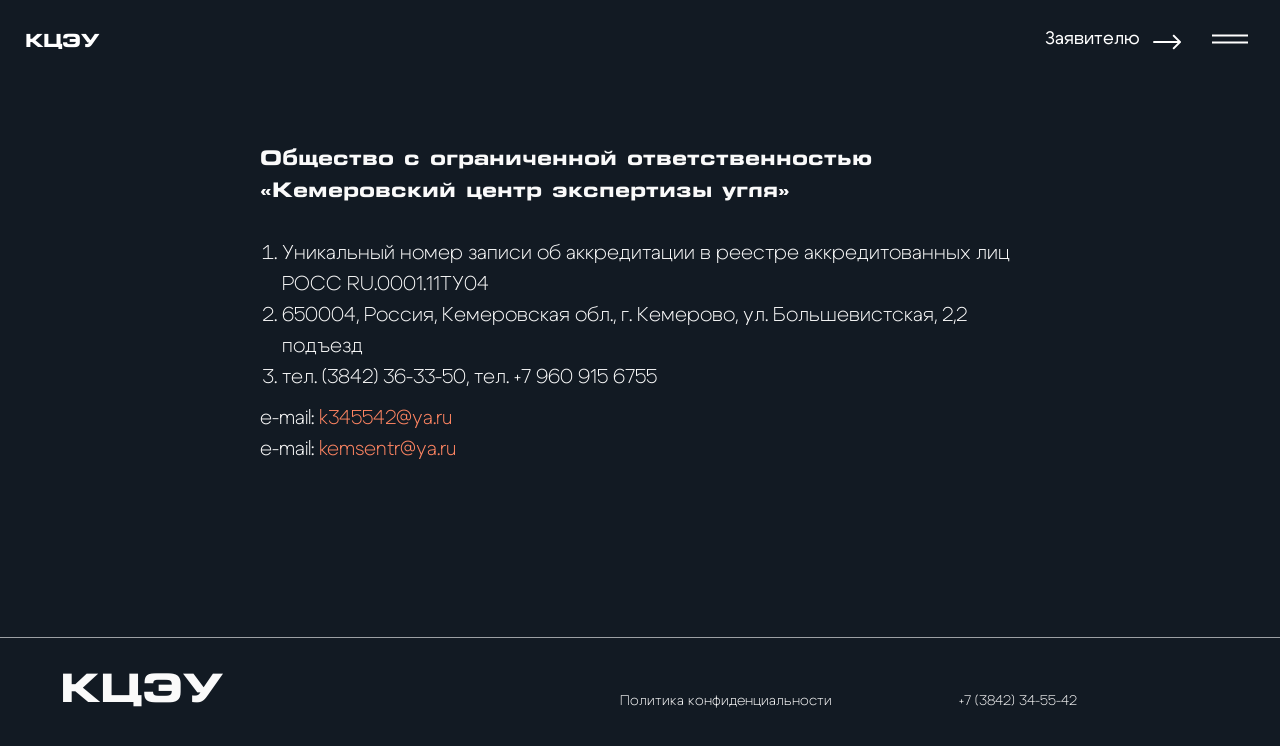

--- FILE ---
content_type: text/html; charset=UTF-8
request_url: https://kemtest.ru/o_companii
body_size: 10984
content:
<!DOCTYPE html> <html> <head> <meta charset="utf-8" /> <meta http-equiv="Content-Type" content="text/html; charset=utf-8" /> <meta name="viewport" content="width=device-width, initial-scale=1.0" /> <!--metatextblock--> <title>О компании</title> <meta name="description" content="Информация о предприятии" /> <meta property="og:url" content="https://kemtest.ru/o_companii" /> <meta property="og:title" content="О компании" /> <meta property="og:description" content="Информация о предприятии" /> <meta property="og:type" content="website" /> <link rel="canonical" href="https://kemtest.ru/o_companii"> <!--/metatextblock--> <meta name="format-detection" content="telephone=no" /> <meta http-equiv="x-dns-prefetch-control" content="on"> <link rel="dns-prefetch" href="https://ws.tildacdn.com"> <link rel="dns-prefetch" href="https://static.tildacdn.com"> <link rel="shortcut icon" href="https://static.tildacdn.com/img/tildafavicon.ico" type="image/x-icon" /> <!-- Assets --> <script src="https://neo.tildacdn.com/js/tilda-fallback-1.0.min.js" async charset="utf-8"></script> <link rel="stylesheet" href="https://static.tildacdn.com/css/tilda-grid-3.0.min.css" type="text/css" media="all" onerror="this.loaderr='y';"/> <link rel="stylesheet" href="https://static.tildacdn.com/ws/project8311974/tilda-blocks-page42240041.min.css?t=1744207387" type="text/css" media="all" onerror="this.loaderr='y';" /> <link rel="stylesheet" href="https://static.tildacdn.com/css/tilda-animation-2.0.min.css" type="text/css" media="all" onerror="this.loaderr='y';" /> <script nomodule src="https://static.tildacdn.com/js/tilda-polyfill-1.0.min.js" charset="utf-8"></script> <script type="text/javascript">function t_onReady(func) {if(document.readyState!='loading') {func();} else {document.addEventListener('DOMContentLoaded',func);}}
function t_onFuncLoad(funcName,okFunc,time) {if(typeof window[funcName]==='function') {okFunc();} else {setTimeout(function() {t_onFuncLoad(funcName,okFunc,time);},(time||100));}}function t_throttle(fn,threshhold,scope) {return function() {fn.apply(scope||this,arguments);};}function t396_initialScale(t){t=document.getElementById("rec"+t);if(t){t=t.querySelector(".t396__artboard");if(t){var e,r=document.documentElement.clientWidth,a=[];if(i=t.getAttribute("data-artboard-screens"))for(var i=i.split(","),l=0;l<i.length;l++)a[l]=parseInt(i[l],10);else a=[320,480,640,960,1200];for(l=0;l<a.length;l++){var n=a[l];n<=r&&(e=n)}var o="edit"===window.allrecords.getAttribute("data-tilda-mode"),d="center"===t396_getFieldValue(t,"valign",e,a),c="grid"===t396_getFieldValue(t,"upscale",e,a),s=t396_getFieldValue(t,"height_vh",e,a),u=t396_getFieldValue(t,"height",e,a),g=!!window.opr&&!!window.opr.addons||!!window.opera||-1!==navigator.userAgent.indexOf(" OPR/");if(!o&&d&&!c&&!s&&u&&!g){for(var _=parseFloat((r/e).toFixed(3)),f=[t,t.querySelector(".t396__carrier"),t.querySelector(".t396__filter")],l=0;l<f.length;l++)f[l].style.height=Math.floor(parseInt(u,10)*_)+"px";t396_scaleInitial__getElementsToScale(t).forEach(function(t){t.style.zoom=_})}}}}function t396_scaleInitial__getElementsToScale(t){return t?Array.prototype.slice.call(t.children).filter(function(t){return t&&(t.classList.contains("t396__elem")||t.classList.contains("t396__group"))}):[]}function t396_getFieldValue(t,e,r,a){var i=a[a.length-1],l=r===i?t.getAttribute("data-artboard-"+e):t.getAttribute("data-artboard-"+e+"-res-"+r);if(!l)for(var n=0;n<a.length;n++){var o=a[n];if(!(o<=r)&&(l=o===i?t.getAttribute("data-artboard-"+e):t.getAttribute("data-artboard-"+e+"-res-"+o)))break}return l}</script> <script src="https://static.tildacdn.com/js/jquery-1.10.2.min.js" charset="utf-8" onerror="this.loaderr='y';"></script> <script src="https://static.tildacdn.com/js/tilda-scripts-3.0.min.js" charset="utf-8" defer onerror="this.loaderr='y';"></script> <script src="https://static.tildacdn.com/ws/project8311974/tilda-blocks-page42240041.min.js?t=1744207387" charset="utf-8" async onerror="this.loaderr='y';"></script> <script src="https://static.tildacdn.com/js/tilda-lazyload-1.0.min.js" charset="utf-8" async onerror="this.loaderr='y';"></script> <script src="https://static.tildacdn.com/js/tilda-animation-2.0.min.js" charset="utf-8" async onerror="this.loaderr='y';"></script> <script src="https://static.tildacdn.com/js/tilda-zero-1.1.min.js" charset="utf-8" async onerror="this.loaderr='y';"></script> <script src="https://static.tildacdn.com/js/tilda-zero-scale-1.0.min.js" charset="utf-8" async onerror="this.loaderr='y';"></script> <script src="https://static.tildacdn.com/js/tilda-events-1.0.min.js" charset="utf-8" async onerror="this.loaderr='y';"></script> <script type="text/javascript">window.dataLayer=window.dataLayer||[];</script> <script type="text/javascript">(function() {if((/bot|google|yandex|baidu|bing|msn|duckduckbot|teoma|slurp|crawler|spider|robot|crawling|facebook/i.test(navigator.userAgent))===false&&typeof(sessionStorage)!='undefined'&&sessionStorage.getItem('visited')!=='y'&&document.visibilityState){var style=document.createElement('style');style.type='text/css';style.innerHTML='@media screen and (min-width: 980px) {.t-records {opacity: 0;}.t-records_animated {-webkit-transition: opacity ease-in-out .2s;-moz-transition: opacity ease-in-out .2s;-o-transition: opacity ease-in-out .2s;transition: opacity ease-in-out .2s;}.t-records.t-records_visible {opacity: 1;}}';document.getElementsByTagName('head')[0].appendChild(style);function t_setvisRecs(){var alr=document.querySelectorAll('.t-records');Array.prototype.forEach.call(alr,function(el) {el.classList.add("t-records_animated");});setTimeout(function() {Array.prototype.forEach.call(alr,function(el) {el.classList.add("t-records_visible");});sessionStorage.setItem("visited","y");},400);}
document.addEventListener('DOMContentLoaded',t_setvisRecs);}})();</script></head> <body class="t-body" style="margin:0;"> <!--allrecords--> <div id="allrecords" class="t-records" data-hook="blocks-collection-content-node" data-tilda-project-id="8311974" data-tilda-page-id="42240041" data-tilda-page-alias="o_companii" data-tilda-formskey="a6904ffd3182fd03b8dca78438311974" data-tilda-cookie="no" data-tilda-lazy="yes" data-tilda-root-zone="com"> <!--header--> <header id="t-header" class="t-records" data-hook="blocks-collection-content-node" data-tilda-project-id="8311974" data-tilda-page-id="42237742" data-tilda-formskey="a6904ffd3182fd03b8dca78438311974" data-tilda-cookie="no" data-tilda-lazy="yes" data-tilda-root-zone="com"> <div id="rec682763494" class="r t-rec" style=" " data-animationappear="off" data-record-type="131"> <!-- T123 --> <div class="t123"> <div class="t-container_100 "> <div class="t-width t-width_100 "> <!-- nominify begin --> <!-- https://romanyu.ru/bolshoy-beydzhik --> <meta name="twitter:card" content="summary_large_image"/> <!-- nominify end --> </div> </div> </div> </div> <div id="rec682790970" class="r t-rec t-screenmin-1200px uc-fix" style=" " data-animationappear="off" data-record-type="396" data-screen-min="1200px"> <!-- T396 --> <style>#rec682790970 .t396__artboard {height:80px;background-color:#121a23;}#rec682790970 .t396__filter {height:80px;}#rec682790970 .t396__carrier{height:80px;background-position:center center;background-attachment:scroll;background-size:cover;background-repeat:no-repeat;}@media screen and (max-width:1199px) {#rec682790970 .t396__artboard,#rec682790970 .t396__filter,#rec682790970 .t396__carrier {}#rec682790970 .t396__filter {}#rec682790970 .t396__carrier {background-attachment:scroll;}}@media screen and (max-width:959px) {#rec682790970 .t396__artboard,#rec682790970 .t396__filter,#rec682790970 .t396__carrier {}#rec682790970 .t396__filter {}#rec682790970 .t396__carrier {background-attachment:scroll;}}@media screen and (max-width:639px) {#rec682790970 .t396__artboard,#rec682790970 .t396__filter,#rec682790970 .t396__carrier {}#rec682790970 .t396__filter {}#rec682790970 .t396__carrier {background-attachment:scroll;}}@media screen and (max-width:479px) {#rec682790970 .t396__artboard,#rec682790970 .t396__filter,#rec682790970 .t396__carrier {}#rec682790970 .t396__filter {}#rec682790970 .t396__carrier {background-attachment:scroll;}}#rec682790970 .tn-elem[data-elem-id="1702899045956"]{z-index:2;top:calc(40px - 30px + 0px);left:calc(100% - 60px + -20px);width:60px;height:60px;}#rec682790970 .tn-elem[data-elem-id="1702899045956"] .tn-atom{background-position:center center;border-color:transparent ;border-style:solid;}@media screen and (max-width:1199px) {}@media screen and (max-width:959px) {}@media screen and (max-width:639px) {}@media screen and (max-width:479px) {}#rec682790970 .tn-elem[data-elem-id="1702970710467"]{color:#ffffff;text-align:center;z-index:3;top:13px;left:0px;width:124px;height:55px;}#rec682790970 .tn-elem[data-elem-id="1702970710467"] .tn-atom{color:#ffffff;font-size:18px;font-family:'square',Arial,sans-serif;line-height:1.55;font-weight:600;border-radius:30px;background-position:center center;border-color:transparent ;border-style:solid;transition:background-color 0.2s ease-in-out,color 0.2s ease-in-out,border-color 0.2s ease-in-out;}@media (hover),(min-width:0\0) {#rec682790970 .tn-elem[data-elem-id="1702970710467"] .tn-atom:hover {}#rec682790970 .tn-elem[data-elem-id="1702970710467"] .tn-atom:hover {color:#e97826;}}@media screen and (max-width:1199px) {}@media screen and (max-width:959px) {}@media screen and (max-width:639px) {}@media screen and (max-width:479px) {}#rec682790970 .tn-elem[data-elem-id="1706245018097"]{color:#ffffff;text-align:center;z-index:4;top:12px;left:calc(100% - 124px + -126px);width:124px;height:55px;}#rec682790970 .tn-elem[data-elem-id="1706245018097"] .tn-atom{color:#ffffff;font-size:18px;font-family:'square',Arial,sans-serif;line-height:1.55;font-weight:400;border-radius:30px;background-position:center center;border-color:transparent ;border-style:solid;transition:background-color 0.2s ease-in-out,color 0.2s ease-in-out,border-color 0.2s ease-in-out;}@media screen and (max-width:1199px) {}@media screen and (max-width:959px) {}@media screen and (max-width:639px) {}@media screen and (max-width:479px) {}#rec682790970 .tn-elem[data-elem-id="1706249275252"]{z-index:5;top:26px;left:calc(100% - 32px + -97px);width:32px;height:auto;}#rec682790970 .tn-elem[data-elem-id="1706249275252"] .tn-atom{background-position:center center;border-color:transparent ;border-style:solid;}#rec682790970 .tn-elem[data-elem-id="1706249275252"] .tn-atom__img {}@media screen and (max-width:1199px) {}@media screen and (max-width:959px) {}@media screen and (max-width:639px) {}@media screen and (max-width:479px) {}</style> <div class='t396'> <div class="t396__artboard" data-artboard-recid="682790970" data-artboard-screens="320,480,640,960,1200" data-artboard-height="80" data-artboard-valign="center" data-artboard-upscale="grid"> <div class="t396__carrier" data-artboard-recid="682790970"></div> <div class="t396__filter" data-artboard-recid="682790970"></div> <div class='t396__elem tn-elem icon tn-elem__6827909701702899045956' data-elem-id='1702899045956' data-elem-type='shape' data-field-top-value="0" data-field-left-value="-20" data-field-height-value="60" data-field-width-value="60" data-field-axisy-value="center" data-field-axisx-value="right" data-field-container-value="window" data-field-topunits-value="px" data-field-leftunits-value="px" data-field-heightunits-value="px" data-field-widthunits-value="px"> <div class='tn-atom'> </div> </div> <div class='t396__elem tn-elem tn-elem__6827909701702970710467' data-elem-id='1702970710467' data-elem-type='button' data-field-top-value="13" data-field-left-value="0" data-field-height-value="55" data-field-width-value="124" data-field-axisy-value="top" data-field-axisx-value="left" data-field-container-value="window" data-field-topunits-value="px" data-field-leftunits-value="px" data-field-heightunits-value="px" data-field-widthunits-value="px"> <a class='tn-atom' href="/">КЦЭУ</a> </div> <div class='t396__elem tn-elem tn-elem__6827909701706245018097' data-elem-id='1706245018097' data-elem-type='button' data-field-top-value="12" data-field-left-value="-126" data-field-height-value="55" data-field-width-value="124" data-field-axisy-value="top" data-field-axisx-value="right" data-field-container-value="window" data-field-topunits-value="px" data-field-leftunits-value="px" data-field-heightunits-value="px" data-field-widthunits-value="px"> <div class='tn-atom'>Заявителю</div> </div> <div class='t396__elem tn-elem tn-elem__6827909701706249275252' data-elem-id='1706249275252' data-elem-type='image' data-field-top-value="26" data-field-left-value="-97" data-field-width-value="32" data-field-axisy-value="top" data-field-axisx-value="right" data-field-container-value="window" data-field-topunits-value="px" data-field-leftunits-value="px" data-field-heightunits-value="" data-field-widthunits-value="px" data-field-filewidth-value="32" data-field-fileheight-value="32"> <div class='tn-atom'> <img class='tn-atom__img t-img' data-original='https://static.tildacdn.com/tild3465-3539-4435-a137-313964343031/4829869_arrow_next_r.svg' alt='' imgfield='tn_img_1706249275252' /> </div> </div> </div> </div> <script>t_onReady(function() {t_onFuncLoad('t396_init',function() {t396_init('682790970');});});</script> <!-- /T396 --> </div> <div id="rec682793242" class="r t-rec t-screenmin-1200px uc-menu-block" style=" " data-animationappear="off" data-record-type="396" data-screen-min="1200px"> <!-- T396 --> <style>#rec682793242 .t396__artboard {height:550px;background-color:#121a23;}#rec682793242 .t396__filter {height:550px;}#rec682793242 .t396__carrier{height:550px;background-position:center center;background-attachment:scroll;background-size:cover;background-repeat:no-repeat;}@media screen and (max-width:1199px) {#rec682793242 .t396__artboard,#rec682793242 .t396__filter,#rec682793242 .t396__carrier {}#rec682793242 .t396__filter {}#rec682793242 .t396__carrier {background-attachment:scroll;}}@media screen and (max-width:959px) {#rec682793242 .t396__artboard,#rec682793242 .t396__filter,#rec682793242 .t396__carrier {}#rec682793242 .t396__filter {}#rec682793242 .t396__carrier {background-attachment:scroll;}}@media screen and (max-width:639px) {#rec682793242 .t396__artboard,#rec682793242 .t396__filter,#rec682793242 .t396__carrier {}#rec682793242 .t396__filter {}#rec682793242 .t396__carrier {background-attachment:scroll;}}@media screen and (max-width:479px) {#rec682793242 .t396__artboard,#rec682793242 .t396__filter,#rec682793242 .t396__carrier {}#rec682793242 .t396__filter {}#rec682793242 .t396__carrier {background-attachment:scroll;}}#rec682793242 .tn-elem[data-elem-id="1702970809021"]{color:#ffffff;text-align:center;z-index:2;top:96px;left:calc(50% - 600px + -15px);width:200px;height:20px;}#rec682793242 .tn-elem[data-elem-id="1702970809021"] .tn-atom{color:#ffffff;font-size:24px;font-family:'square',Arial,sans-serif;line-height:1.55;font-weight:400;border-radius:30px;background-position:center center;border-color:transparent ;border-style:solid;transition:background-color 0.2s ease-in-out,color 0.2s ease-in-out,border-color 0.2s ease-in-out;}@media (hover),(min-width:0\0) {#rec682793242 .tn-elem[data-elem-id="1702970809021"] .tn-atom:hover {}#rec682793242 .tn-elem[data-elem-id="1702970809021"] .tn-atom:hover {color:#e97826;}}@media screen and (max-width:1199px) {}@media screen and (max-width:959px) {}@media screen and (max-width:639px) {}@media screen and (max-width:479px) {}#rec682793242 .tn-elem[data-elem-id="1702970860278"]{color:#ffffff;text-align:center;z-index:3;top:148px;left:calc(50% - 600px + -44px);width:459px;height:20px;}#rec682793242 .tn-elem[data-elem-id="1702970860278"] .tn-atom{color:#ffffff;font-size:24px;font-family:'square',Arial,sans-serif;line-height:1.55;font-weight:400;border-radius:30px;background-position:center center;border-color:transparent ;border-style:solid;transition:background-color 0.2s ease-in-out,color 0.2s ease-in-out,border-color 0.2s ease-in-out;}@media (hover),(min-width:0\0) {#rec682793242 .tn-elem[data-elem-id="1702970860278"] .tn-atom:hover {}#rec682793242 .tn-elem[data-elem-id="1702970860278"] .tn-atom:hover {color:#e97826;}}@media screen and (max-width:1199px) {}@media screen and (max-width:959px) {}@media screen and (max-width:639px) {}@media screen and (max-width:479px) {}#rec682793242 .tn-elem[data-elem-id="1702970887523"]{color:#ffffff;text-align:center;z-index:4;top:200px;left:calc(50% - 600px + -49px);width:459px;height:20px;}#rec682793242 .tn-elem[data-elem-id="1702970887523"] .tn-atom{color:#ffffff;font-size:24px;font-family:'square',Arial,sans-serif;line-height:1.55;font-weight:400;border-radius:30px;background-position:center center;border-color:transparent ;border-style:solid;transition:background-color 0.2s ease-in-out,color 0.2s ease-in-out,border-color 0.2s ease-in-out;}@media (hover),(min-width:0\0) {#rec682793242 .tn-elem[data-elem-id="1702970887523"] .tn-atom:hover {}#rec682793242 .tn-elem[data-elem-id="1702970887523"] .tn-atom:hover {color:#e97826;}}@media screen and (max-width:1199px) {}@media screen and (max-width:959px) {}@media screen and (max-width:639px) {}@media screen and (max-width:479px) {}#rec682793242 .tn-elem[data-elem-id="1702970917370"]{color:#ffffff;text-align:center;z-index:5;top:252px;left:calc(50% - 600px + -38px);width:460px;height:20px;}#rec682793242 .tn-elem[data-elem-id="1702970917370"] .tn-atom{color:#ffffff;font-size:24px;font-family:'square',Arial,sans-serif;line-height:1.55;font-weight:400;border-radius:30px;background-position:center center;border-color:transparent ;border-style:solid;transition:background-color 0.2s ease-in-out,color 0.2s ease-in-out,border-color 0.2s ease-in-out;}@media (hover),(min-width:0\0) {#rec682793242 .tn-elem[data-elem-id="1702970917370"] .tn-atom:hover {}#rec682793242 .tn-elem[data-elem-id="1702970917370"] .tn-atom:hover {color:#e97826;}}@media screen and (max-width:1199px) {}@media screen and (max-width:959px) {}@media screen and (max-width:639px) {}@media screen and (max-width:479px) {}#rec682793242 .tn-elem[data-elem-id="1702970938155"]{color:#ffffff;text-align:center;z-index:6;top:304px;left:calc(50% - 600px + -26px);width:584px;height:20px;}#rec682793242 .tn-elem[data-elem-id="1702970938155"] .tn-atom{color:#ffffff;font-size:24px;font-family:'square',Arial,sans-serif;line-height:1.55;font-weight:400;border-radius:30px;background-position:center center;border-color:transparent ;border-style:solid;transition:background-color 0.2s ease-in-out,color 0.2s ease-in-out,border-color 0.2s ease-in-out;}@media (hover),(min-width:0\0) {#rec682793242 .tn-elem[data-elem-id="1702970938155"] .tn-atom:hover {}#rec682793242 .tn-elem[data-elem-id="1702970938155"] .tn-atom:hover {color:#e97826;}}@media screen and (max-width:1199px) {}@media screen and (max-width:959px) {}@media screen and (max-width:639px) {}@media screen and (max-width:479px) {}#rec682793242 .tn-elem[data-elem-id="1702970981077"]{color:#ffffff;text-align:center;z-index:7;top:356px;left:calc(50% - 600px + -26px);width:584px;height:20px;}#rec682793242 .tn-elem[data-elem-id="1702970981077"] .tn-atom{color:#ffffff;font-size:24px;font-family:'square',Arial,sans-serif;line-height:1.55;font-weight:400;border-radius:30px;background-position:center center;border-color:transparent ;border-style:solid;transition:background-color 0.2s ease-in-out,color 0.2s ease-in-out,border-color 0.2s ease-in-out;}@media (hover),(min-width:0\0) {#rec682793242 .tn-elem[data-elem-id="1702970981077"] .tn-atom:hover {}#rec682793242 .tn-elem[data-elem-id="1702970981077"] .tn-atom:hover {color:#e97826;}}@media screen and (max-width:1199px) {}@media screen and (max-width:959px) {}@media screen and (max-width:639px) {}@media screen and (max-width:479px) {}#rec682793242 .tn-elem[data-elem-id="1702970999520"]{color:#ffffff;text-align:center;z-index:8;top:461px;left:calc(50% - 600px + -34px);width:211px;height:20px;}#rec682793242 .tn-elem[data-elem-id="1702970999520"] .tn-atom{color:#ffffff;font-size:24px;font-family:'square',Arial,sans-serif;line-height:1.55;font-weight:400;border-radius:30px;background-position:center center;border-color:transparent ;border-style:solid;transition:background-color 0.2s ease-in-out,color 0.2s ease-in-out,border-color 0.2s ease-in-out;}@media (hover),(min-width:0\0) {#rec682793242 .tn-elem[data-elem-id="1702970999520"] .tn-atom:hover {}#rec682793242 .tn-elem[data-elem-id="1702970999520"] .tn-atom:hover {color:#e97826;}}@media screen and (max-width:1199px) {}@media screen and (max-width:959px) {}@media screen and (max-width:639px) {}@media screen and (max-width:479px) {}#rec682793242 .tn-elem[data-elem-id="1706245074770"]{color:#ffffff;text-align:center;z-index:9;top:408px;left:calc(50% - 600px + -24px);width:734px;height:20px;}#rec682793242 .tn-elem[data-elem-id="1706245074770"] .tn-atom{color:#ffffff;font-size:24px;font-family:'square',Arial,sans-serif;line-height:1.55;font-weight:400;border-radius:30px;background-position:center center;border-color:transparent ;border-style:solid;transition:background-color 0.2s ease-in-out,color 0.2s ease-in-out,border-color 0.2s ease-in-out;}@media (hover),(min-width:0\0) {#rec682793242 .tn-elem[data-elem-id="1706245074770"] .tn-atom:hover {}#rec682793242 .tn-elem[data-elem-id="1706245074770"] .tn-atom:hover {color:#e97826;}}@media screen and (max-width:1199px) {}@media screen and (max-width:959px) {}@media screen and (max-width:639px) {}@media screen and (max-width:479px) {}</style> <div class='t396'> <div class="t396__artboard" data-artboard-recid="682793242" data-artboard-screens="320,480,640,960,1200" data-artboard-height="550" data-artboard-valign="center" data-artboard-upscale="grid"> <div class="t396__carrier" data-artboard-recid="682793242"></div> <div class="t396__filter" data-artboard-recid="682793242"></div> <div class='t396__elem tn-elem tn-elem__6827932421702970809021' data-elem-id='1702970809021' data-elem-type='button' data-field-top-value="96" data-field-left-value="-15" data-field-height-value="20" data-field-width-value="200" data-field-axisy-value="top" data-field-axisx-value="left" data-field-container-value="grid" data-field-topunits-value="px" data-field-leftunits-value="px" data-field-heightunits-value="px" data-field-widthunits-value="px"> <a class='tn-atom' href="https://kemtest.ru/o_companii">О компании</a> </div> <div class='t396__elem tn-elem tn-elem__6827932421702970860278' data-elem-id='1702970860278' data-elem-type='button' data-field-top-value="148" data-field-left-value="-44" data-field-height-value="20" data-field-width-value="459" data-field-axisy-value="top" data-field-axisx-value="left" data-field-container-value="grid" data-field-topunits-value="px" data-field-leftunits-value="px" data-field-heightunits-value="px" data-field-widthunits-value="px"> <a class='tn-atom' href="https://kemtest.ru/politika_v_oblasti_kachestva">Политика в области качества</a> </div> <div class='t396__elem tn-elem tn-elem__6827932421702970887523' data-elem-id='1702970887523' data-elem-type='button' data-field-top-value="200" data-field-left-value="-49" data-field-height-value="20" data-field-width-value="459" data-field-axisy-value="top" data-field-axisx-value="left" data-field-container-value="grid" data-field-topunits-value="px" data-field-leftunits-value="px" data-field-heightunits-value="px" data-field-widthunits-value="px"> <a class='tn-atom' href="https://kemtest.ru/sostav">Состав органов управления</a> </div> <div class='t396__elem tn-elem tn-elem__6827932421702970917370' data-elem-id='1702970917370' data-elem-type='button' data-field-top-value="252" data-field-left-value="-38" data-field-height-value="20" data-field-width-value="460" data-field-axisy-value="top" data-field-axisx-value="left" data-field-container-value="grid" data-field-topunits-value="px" data-field-leftunits-value="px" data-field-heightunits-value="px" data-field-widthunits-value="px"> <a class='tn-atom' href="https://kemtest.ru/opisanie_schem_sertifikatcii">Описание схем сертификации</a> </div> <div class='t396__elem tn-elem tn-elem__6827932421702970938155' data-elem-id='1702970938155' data-elem-type='button' data-field-top-value="304" data-field-left-value="-26" data-field-height-value="20" data-field-width-value="584" data-field-axisy-value="top" data-field-axisx-value="left" data-field-container-value="grid" data-field-topunits-value="px" data-field-leftunits-value="px" data-field-heightunits-value="px" data-field-widthunits-value="px"> <a class='tn-atom' href="https://kemtest.ru/pravila_rassmotreniya_zhalob">Правила рассмотрения жалоб и аппеляций</a> </div> <div class='t396__elem tn-elem tn-elem__6827932421702970981077' data-elem-id='1702970981077' data-elem-type='button' data-field-top-value="356" data-field-left-value="-26" data-field-height-value="20" data-field-width-value="584" data-field-axisy-value="top" data-field-axisx-value="left" data-field-container-value="grid" data-field-topunits-value="px" data-field-leftunits-value="px" data-field-heightunits-value="px" data-field-widthunits-value="px"> <a class='tn-atom' href="https://kemtest.ru/prava_i_obyazannosti">Описание прав и обязанностей заявителей</a> </div> <div class='t396__elem tn-elem tn-elem__6827932421702970999520' data-elem-id='1702970999520' data-elem-type='button' data-field-top-value="461" data-field-left-value="-34" data-field-height-value="20" data-field-width-value="211" data-field-axisy-value="top" data-field-axisx-value="left" data-field-container-value="grid" data-field-topunits-value="px" data-field-leftunits-value="px" data-field-heightunits-value="px" data-field-widthunits-value="px"> <a class='tn-atom' href="https://kemtest.ru/kontakty">Контакты</a> </div> <div class='t396__elem tn-elem tn-elem__6827932421706245074770' data-elem-id='1706245074770' data-elem-type='button' data-field-top-value="408" data-field-left-value="-24" data-field-height-value="20" data-field-width-value="734" data-field-axisy-value="top" data-field-axisx-value="left" data-field-container-value="grid" data-field-topunits-value="px" data-field-leftunits-value="px" data-field-heightunits-value="px" data-field-widthunits-value="px"> <a class='tn-atom' href="https://kemtest.ru/laboratotii">Список рекомендуемых аккредитованных лабораторий</a> </div> </div> </div> <script>t_onReady(function() {t_onFuncLoad('t396_init',function() {t396_init('682793242');});});</script> <!-- /T396 --> </div> <div id="rec683184673" class="r t-rec t-screenmax-1200px" style=" " data-animationappear="off" data-record-type="327" data-screen-max="1200px"> <!-- T282 --> <div id="nav683184673marker"></div> <div id="nav683184673" class="t282 " data-menu="yes" data-appearoffset=""> <div class="t282__container t282__closed t282__positionfixed" style=""> <div class="t282__container__bg" style="background-color: rgba(18,26,35,1);" data-bgcolor-hex="#121a23" data-bgcolor-rgba="rgba(18,26,35,1)" data-navmarker="nav683184673marker" data-appearoffset="" data-bgopacity="1" data-menushadow="" data-menushadow-css=""></div> <div class="t282__container__bg_opened" style="background-color:#121a23;"></div> <div class="t282__menu__content "> <div class="t282__logo__container" style="min-height:80px;"> <div class="t282__logo__content"> <a class="t282__logo" href="/"> <div field="title" class="t-title t-title_xs"">КЦЭУ</div> </a> </div> </div> <button type="button"
class="t-menuburger t-menuburger_fourth "
aria-label="Навигационное меню"
aria-expanded="false"> <span style="background-color:#fafafa;"></span> <span style="background-color:#fafafa;"></span> <span style="background-color:#fafafa;"></span> <span style="background-color:#fafafa;"></span> </button> <script>function t_menuburger_init(recid) {var rec=document.querySelector('#rec' + recid);if(!rec) return;var burger=rec.querySelector('.t-menuburger');if(!burger) return;var isSecondStyle=burger.classList.contains('t-menuburger_second');if(isSecondStyle&&!window.isMobile&&!('ontouchend' in document)) {burger.addEventListener('mouseenter',function() {if(burger.classList.contains('t-menuburger-opened')) return;burger.classList.remove('t-menuburger-unhovered');burger.classList.add('t-menuburger-hovered');});burger.addEventListener('mouseleave',function() {if(burger.classList.contains('t-menuburger-opened')) return;burger.classList.remove('t-menuburger-hovered');burger.classList.add('t-menuburger-unhovered');setTimeout(function() {burger.classList.remove('t-menuburger-unhovered');},300);});}
burger.addEventListener('click',function() {if(!burger.closest('.tmenu-mobile')&&!burger.closest('.t450__burger_container')&&!burger.closest('.t466__container')&&!burger.closest('.t204__burger')&&!burger.closest('.t199__js__menu-toggler')) {burger.classList.toggle('t-menuburger-opened');burger.classList.remove('t-menuburger-unhovered');}});var menu=rec.querySelector('[data-menu="yes"]');if(!menu) return;var menuLinks=menu.querySelectorAll('.t-menu__link-item');var submenuClassList=['t978__menu-link_hook','t978__tm-link','t966__tm-link','t794__tm-link','t-menusub__target-link'];Array.prototype.forEach.call(menuLinks,function(link) {link.addEventListener('click',function() {var isSubmenuHook=submenuClassList.some(function(submenuClass) {return link.classList.contains(submenuClass);});if(isSubmenuHook) return;burger.classList.remove('t-menuburger-opened');});});menu.addEventListener('clickedAnchorInTooltipMenu',function() {burger.classList.remove('t-menuburger-opened');});}
t_onReady(function() {t_onFuncLoad('t_menuburger_init',function(){t_menuburger_init('683184673');});});</script> <style>.t-menuburger{position:relative;flex-shrink:0;width:28px;height:20px;padding:0;border:none;background-color:transparent;outline:none;-webkit-transform:rotate(0deg);transform:rotate(0deg);transition:transform .5s ease-in-out;cursor:pointer;z-index:999;}.t-menuburger span{display:block;position:absolute;width:100%;opacity:1;left:0;-webkit-transform:rotate(0deg);transform:rotate(0deg);transition:.25s ease-in-out;height:3px;background-color:#000;}.t-menuburger span:nth-child(1){top:0px;}.t-menuburger span:nth-child(2),.t-menuburger span:nth-child(3){top:8px;}.t-menuburger span:nth-child(4){top:16px;}.t-menuburger__big{width:42px;height:32px;}.t-menuburger__big span{height:5px;}.t-menuburger__big span:nth-child(2),.t-menuburger__big span:nth-child(3){top:13px;}.t-menuburger__big span:nth-child(4){top:26px;}.t-menuburger__small{width:22px;height:14px;}.t-menuburger__small span{height:2px;}.t-menuburger__small span:nth-child(2),.t-menuburger__small span:nth-child(3){top:6px;}.t-menuburger__small span:nth-child(4){top:12px;}.t-menuburger-opened span:nth-child(1){top:8px;width:0%;left:50%;}.t-menuburger-opened span:nth-child(2){-webkit-transform:rotate(45deg);transform:rotate(45deg);}.t-menuburger-opened span:nth-child(3){-webkit-transform:rotate(-45deg);transform:rotate(-45deg);}.t-menuburger-opened span:nth-child(4){top:8px;width:0%;left:50%;}.t-menuburger-opened.t-menuburger__big span:nth-child(1){top:6px;}.t-menuburger-opened.t-menuburger__big span:nth-child(4){top:18px;}.t-menuburger-opened.t-menuburger__small span:nth-child(1),.t-menuburger-opened.t-menuburger__small span:nth-child(4){top:6px;}@media (hover),(min-width:0\0){.t-menuburger_first:hover span:nth-child(1){transform:translateY(1px);}.t-menuburger_first:hover span:nth-child(4){transform:translateY(-1px);}.t-menuburger_first.t-menuburger__big:hover span:nth-child(1){transform:translateY(3px);}.t-menuburger_first.t-menuburger__big:hover span:nth-child(4){transform:translateY(-3px);}}.t-menuburger_second span:nth-child(2),.t-menuburger_second span:nth-child(3){width:80%;left:20%;right:0;}@media (hover),(min-width:0\0){.t-menuburger_second.t-menuburger-hovered span:nth-child(2),.t-menuburger_second.t-menuburger-hovered span:nth-child(3){animation:t-menuburger-anim 0.3s ease-out normal forwards;}.t-menuburger_second.t-menuburger-unhovered span:nth-child(2),.t-menuburger_second.t-menuburger-unhovered span:nth-child(3){animation:t-menuburger-anim2 0.3s ease-out normal forwards;}}.t-menuburger_second.t-menuburger-opened span:nth-child(2),.t-menuburger_second.t-menuburger-opened span:nth-child(3){left:0;right:0;width:100%!important;}.t-menuburger_third span:nth-child(4){width:70%;left:unset;right:0;}@media (hover),(min-width:0\0){.t-menuburger_third:not(.t-menuburger-opened):hover span:nth-child(4){width:100%;}}.t-menuburger_third.t-menuburger-opened span:nth-child(4){width:0!important;right:50%;}.t-menuburger_fourth{height:12px;}.t-menuburger_fourth.t-menuburger__small{height:8px;}.t-menuburger_fourth.t-menuburger__big{height:18px;}.t-menuburger_fourth span:nth-child(2),.t-menuburger_fourth span:nth-child(3){top:4px;opacity:0;}.t-menuburger_fourth span:nth-child(4){top:8px;}.t-menuburger_fourth.t-menuburger__small span:nth-child(2),.t-menuburger_fourth.t-menuburger__small span:nth-child(3){top:3px;}.t-menuburger_fourth.t-menuburger__small span:nth-child(4){top:6px;}.t-menuburger_fourth.t-menuburger__small span:nth-child(2),.t-menuburger_fourth.t-menuburger__small span:nth-child(3){top:3px;}.t-menuburger_fourth.t-menuburger__small span:nth-child(4){top:6px;}.t-menuburger_fourth.t-menuburger__big span:nth-child(2),.t-menuburger_fourth.t-menuburger__big span:nth-child(3){top:6px;}.t-menuburger_fourth.t-menuburger__big span:nth-child(4){top:12px;}@media (hover),(min-width:0\0){.t-menuburger_fourth:not(.t-menuburger-opened):hover span:nth-child(1){transform:translateY(1px);}.t-menuburger_fourth:not(.t-menuburger-opened):hover span:nth-child(4){transform:translateY(-1px);}.t-menuburger_fourth.t-menuburger__big:not(.t-menuburger-opened):hover span:nth-child(1){transform:translateY(3px);}.t-menuburger_fourth.t-menuburger__big:not(.t-menuburger-opened):hover span:nth-child(4){transform:translateY(-3px);}}.t-menuburger_fourth.t-menuburger-opened span:nth-child(1),.t-menuburger_fourth.t-menuburger-opened span:nth-child(4){top:4px;}.t-menuburger_fourth.t-menuburger-opened span:nth-child(2),.t-menuburger_fourth.t-menuburger-opened span:nth-child(3){opacity:1;}@keyframes t-menuburger-anim{0%{width:80%;left:20%;right:0;}50%{width:100%;left:0;right:0;}100%{width:80%;left:0;right:20%;}}@keyframes t-menuburger-anim2{0%{width:80%;left:0;}50%{width:100%;right:0;left:0;}100%{width:80%;left:20%;right:0;}}</style> </div> </div> <div class="t282__menu__container t282__closed"> <div class="t282__menu__wrapper" style="background-color:#121a23;"> <div class="t282__menu"> <nav> <ul role="list" class="t282__menu__items t-menu__list"> <li class="t282__menu__item"> <a class="t282__menu__link t-heading t-heading_md t-menu__link-item"
href="/o_companii" data-menu-submenu-hook="">
О компании
</a> </li> <li class="t282__menu__item"> <a class="t282__menu__link t-heading t-heading_md t-menu__link-item"
href="/politika_v_oblasti_kachestva" data-menu-submenu-hook="">
Политика в области качества
</a> </li> <li class="t282__menu__item"> <a class="t282__menu__link t-heading t-heading_md t-menu__link-item"
href="/sostav" data-menu-submenu-hook="">
Состав органов управления
</a> </li> <li class="t282__menu__item"> <a class="t282__menu__link t-heading t-heading_md t-menu__link-item"
href="/opisanie_schem_sertifikatcii" data-menu-submenu-hook="">
Описание схем сертификации
</a> </li> <li class="t282__menu__item"> <a class="t282__menu__link t-heading t-heading_md t-menu__link-item"
href="/pravila_rassmotreniya_zhalob" data-menu-submenu-hook="">
Правила рассмотрения жалоб и аппеляций
</a> </li> <li class="t282__menu__item"> <a class="t282__menu__link t-heading t-heading_md t-menu__link-item"
href="/prava_i_obyazannosti" data-menu-submenu-hook="">
Описание прав и обязанностей заявителей
</a> </li> <li class="t282__menu__item"> <a class="t282__menu__link t-heading t-heading_md t-menu__link-item"
href="/laboratotii" data-menu-submenu-hook="">
Список рекомендуемых аккредитованных лабораторий
</a> </li> <li class="t282__menu__item"> <a class="t282__menu__link t-heading t-heading_md t-menu__link-item"
href="/kontakty" data-menu-submenu-hook="">
Контакты
</a> </li> </ul> </nav> </div> </div> </div> <div class="t282__overlay t282__closed"></div> </div> <script>t_onReady(function() {var wrapperBlock=document.querySelector('#rec683184673 .t282');if(!wrapperBlock) return;t_onFuncLoad('t282_showMenu',function() {t282_showMenu('683184673');});t_onFuncLoad('t282_changeSize',function() {t282_changeSize('683184673');});t_onFuncLoad('t282_highlight',function() {t282_highlight();});});t_onFuncLoad('t282_changeSize',function() {window.addEventListener('resize',t_throttle(function() {t282_changeSize('683184673');}));});</script> <style>#rec683184673 .t-menu__link-item{-webkit-transition:color 0.3s ease-in-out,opacity 0.3s ease-in-out;transition:color 0.3s ease-in-out,opacity 0.3s ease-in-out;}#rec683184673 .t-menu__link-item.t-active:not(.t978__menu-link){color:#e97826 !important;}@supports (overflow:-webkit-marquee) and (justify-content:inherit){#rec683184673 .t-menu__link-item,#rec683184673 .t-menu__link-item.t-active{opacity:1 !important;}}</style> <style> #rec683184673 .t282__logo{font-size:24px;color:#fafafa;font-weight:700;text-transform:uppercase;letter-spacing:1px;}</style> <style> #rec683184673 .t282__logo__content .t-title{font-size:24px;color:#fafafa;font-weight:700;text-transform:uppercase;letter-spacing:1px;}#rec683184673 a.t282__menu__link{font-size:18px;color:#fafafa;font-weight:400;}#rec683184673 .t282__descr{font-size:20px;color:#000000;}#rec683184673 .t282__lang a{font-size:20px;color:#000000;}</style> <!--[if IE 8]> <style>#rec683184673 .t282__container__bg{filter:progid:DXImageTransform.Microsoft.gradient(startColorStr='#D9121a23',endColorstr='#D9121a23');}</style> <![endif]--> </div> <div id="rec683189649" class="r t-rec" style=" " data-animationappear="off" data-record-type="131"> <!-- T123 --> <div class="t123"> <div class="t-container_100 "> <div class="t-width t-width_100 "> <!-- nominify begin --> <!--!ANNEXX!--><!--!ANX814-1!--!><!--![{"id":"","data":""},{"id":"anxcommentblock","data":""},{"id":"color","data":"rgba(18, 26, 35, 1)"},{"id":"color2","data":"rgba(18, 26, 35, 1)"}]!--> <script> (function() { $('head').append('<meta name="theme-color" media="(prefers-color-scheme: light)" content="/*!color!*/rgba(18, 26, 35, 1)/*!/color!*/"><meta name="theme-color" media="(prefers-color-scheme: dark)" content="/*!color2!*/rgba(18, 26, 35, 1)/*!/color2!*/">'); }()) </script> <!-- nominify end --> </div> </div> </div> </div> <div id="rec682799613" class="r t-rec" style=" " data-animationappear="off" data-record-type="131"> <!-- T123 --> <div class="t123"> <div class="t-container_100 "> <div class="t-width t-width_100 "> <!-- nominify begin --> <style>
:root {
--BurgerColor: #fff; /*цвет полосок на иконке меню*/
--BurgerColorActive: #fff; /*цвет полосок на иконке меню при клике*/
--MenuSizeTransform: 350px; /* выезд меню, ставим положительное значение */
--MenuSize: -550px; /* выезд меню, ставим отрицательное значение */
--OverlayBackground: #121212; /* цвет фона */
--MenuPosition: fixed; /* позиционирование меню: absolute - без фиксации, при скролле. fixed - с фиксацией */
/*выезд на телефоне*/
--MenuSizeTransform480: 350px; /* выезд меню, ставим положительное значение */
--MenuSize480: -550px; /* выезд меню, ставим отрицательное значение */ 
}
</style> <!-- nominify end --> </div> </div> </div> </div> <div id="rec682799878" class="r t-rec" style=" " data-animationappear="off" data-record-type="131"> <!-- T123 --> <div class="t123"> <div class="t-container_100 "> <div class="t-width t-width_100 "> <!-- nominify begin --> <div class="NavWrap"> <div class="NavIcon"> <span></span> <span></span> </div></div> <div class="Overlay"></div> <style>
.NavWrap {
width: 100%;
height: 100%;
}
.Overlay {
width: 100%;
height: 100vh;
background: transparent;
cursor: pointer;
opacity: 0;
transition-duration: 500ms;
/*backdrop-filter: blur(10px);*/
}
.overlay-open {
background: black;
/*backdrop-filter: blur(5px);*/
opacity: 0;
transition-duration: 500ms;
}
.NavIcon {
display: flex;
justify-content: center;
overflow: hidden;
width: 60px;
height: 27px;
transform: translate(0px, -50%);
top: 50%;
position: absolute;
cursor: pointer;
}
.NavIcon span {
display: block;
position: absolute;
height: 2px;
width: 60%;
background: var(--BurgerColor);
opacity: 1;
-webkit-transform: rotate(0deg);
-moz-transform: rotate(0deg);
-o-transform: rotate(0deg);
transform: rotate(0deg);
-webkit-transition: .25s ease-in-out;
-moz-transition: .25s ease-in-out;
-o-transition: .25s ease-in-out;
transition: .25s ease-in-out;
overflow:hidden;
/*mix-blend-mode: difference;*/
}
.NavIcon.open span {
background: var(--BurgerColorActive);
}
.NavIcon span:nth-child(1) {
top: 15px;
}
.NavIcon span:nth-child(2) {
top: 8px;
}
.NavIcon.open span:nth-child(1) {
-webkit-transform: rotate(45deg);
-moz-transform: rotate(45deg);
-o-transform: rotate(45deg);
transform: rotate(45deg);
top: 13px;
}
.NavIcon.open span:nth-child(2) {
-webkit-transform: rotate(-45deg);
-moz-transform: rotate(-45deg);
-o-transform: rotate(-45deg);
transform: rotate(-45deg);
top: 13px;
}
.NavIcon.open {
left: 0px;
}
.uc-menu-block {
position: var(--MenuPosition); 
top: 0px;
z-index: -1;
width: 100%;
transition-delay: 0.5s;
transition-duration: 0.8s;
transition-timing-function: cubic-bezier(.69,.15,.12,.99);
transform:translate(0%, var(--MenuSize));
}
.menu-open {
transition-delay: 0s;
z-index: 99;
transition-duration: 0.8s;
transition-timing-function: cubic-bezier(.69,.15,.12,.99);
transform:translate(0%, 0px);
}
.wrapper-menu {
position: relative;
top: 0;
transition-delay: 0.5s;
transition-duration: 0.8s;
transition-timing-function: cubic-bezier(.69,.15,.12,.99);
}
.body-open {
transition-delay: 0s;
width: 100%;
transition-duration: 0.8s;
transition-timing-function: cubic-bezier(.69,.15,.12,.99);
top: var(--MenuSizeTransform);
transform: scale(0.95) !important;
overflow: hidden;
}
.t-body {
background: var(--OverlayBackground);
}
.overflow {
background: var(--OverlayBackground);
overflow: hidden !important;
}
.inside {
transition-timing-function: cubic-bezier(.69,.15,.12,.99);
opacity:0;
transition-duration: 0.3s;
transition-delay: 0.3s;
}
.inside-show {
transition-duration: 0.5s;
transition-timing-function: cubic-bezier(.69,.15,.12,.99);
opacity:1;
transition-delay: 0.6s;
}
@media screen and (max-width: 480px) {
.uc-menu-block {
position: var(--MenuPosition); 
top: 0px;
z-index: -1;
width: 100%;
transition-delay: 0.5s;
transition-duration: 0.8s;
transition-timing-function: cubic-bezier(.69,.15,.12,.99);
transform:translate(0%, var(--MenuSize480));
}
.menu-open {
transition-delay: 0s;
z-index: 99;
transition-duration: 0.8s;
transition-timing-function: cubic-bezier(.69,.15,.12,.99);
transform:translate(0%, 0px);
} 
.wrapper-menu {
position: relative;
top: 0;
transition-delay: 0.5s;
transition-duration: 0.8s;
transition-timing-function: cubic-bezier(.69,.15,.12,.99);
}
.body-open {
transition-delay: 0s;
width: 100%;
transition-duration: 0.8s;
transition-timing-function: cubic-bezier(.69,.15,.12,.99);
overflow: hidden;
transform: scale(0.95) !important;
}
}
</style> <script>
$(".rolling-text").addClass('inside');
$(".uc-menu-block").appendTo('.t-body');
$(".NavWrap").appendTo('.icon .tn-atom');
$(".Overlay").appendTo('.uc-menu-block');
$(".uc-fix").appendTo('.t-body');
$('.NavWrap').click(function(){
$('.uc-menu-block').toggleClass('menu-open');
$('.uc-fix').toggleClass('fix-menu-open');
$('.NavIcon').toggleClass('open');
$('.wrapper-menu').toggleClass('body-open');
$('.t-body').toggleClass('overflow');
$('.Overlay').toggleClass('overlay-open');
});
$('a').click(function(){
$('.uc-menu-block').removeClass('menu-open');
$('.uc-fix').removeClass('fix-menu-open');
$('.NavIcon').removeClass('open');
$('.wrapper-menu').removeClass('body-open');
$('.t-body').removeClass('overflow');
$('.inside').removeClass('inside-show');
$('.Overlay').removeClass('overlay-open');
}); 
$('.Overlay').click(function(){
$('.uc-menu-block').removeClass('menu-open');
$('.uc-fix').removeClass('fix-menu-open');
$('.NavIcon').removeClass('open');
$('.wrapper-menu').removeClass('body-open');
$('.t-body').removeClass('overflow');
$('.inside').removeClass('inside-show');
$('.Overlay').removeClass('overlay-open');
}); 
</script> <script>
$(".NavWrap").click(
function() {$('.inside').toggleClass('inside-show'), 5000;
});
</script> <script>
$('.t-records').wrapAll('<div class="wrapper-menu">');
</script> <!-- nominify end --> </div> </div> </div> </div> <div id="rec682800162" class="r t-rec" style=" " data-animationappear="off" data-record-type="131"> <!-- T123 --> <div class="t123"> <div class="t-container_100 "> <div class="t-width t-width_100 "> <!-- nominify begin --> <style>
.uc-fix {
top: 0;
position: fixed;
z-index: 999;
}
.uc-fix .t396__artboard {
position: fixed;
z-index: 999;
}
</style> <!-- nominify end --> </div> </div> </div> </div> </header> <!--/header--> <div id="rec682800769" class="r t-rec t-rec_pt_135 t-rec_pb_135" style="padding-top:135px;padding-bottom:135px;background-color:#121a23; " data-record-type="106" data-bg-color="#121a23"> <!-- T004 --> <div class="t004"> <div class="t-container "> <div class="t-col t-col_8 t-prefix_2"> <div field="text" class="t-text t-text_md t-animate" data-animate-style="fadeinup"><p style="text-align: left;"><strong>Общество с ограниченной ответственностью «Кемеровский центр экспертизы угля»</strong></p><br /><ol><li>Уникальный номер записи об аккредитации в реестре аккредитованных лиц РОСС RU.0001.11ТУ04</li><li>650004, Россия, Кемеровская обл., г. Кемерово, ул. Большевистская, 2,2 подъезд</li><li>тел. (3842) 36-33-50, тел. +7 960 915 6755</li></ol>e-mail: <a href="mailto:k345542@ya.ru">k345542@ya.ru</a><br />e-mail: <a href="mailto:kemsentr@ya.ru">kemsentr@ya.ru</a><br /><br /></div> </div> </div> </div> <style> #rec682800769 .t-text{color:#fafafa;}</style> </div> <div id="rec683188617" class="r t-rec" style=" " data-animationappear="off" data-record-type="674"> <!-- T674 --> <div class="t674"> <style>body {background-color:#121a23 !important;;}#allrecords {background-color:transparent !important;}</style> </div> <script>(function() {var isSafariOnIOS=!!navigator.userAgent.match(/iP(hone|od|ad)/)&&navigator.userAgent.match(/WebKit/i)&&!navigator.userAgent.match(/CriOS/i)&&!navigator.userAgent.match(/FxiOS/i);if(!isSafariOnIOS) return;var recid='rec683188617';var rec=document.getElementById(recid);if(!rec) return;rec.classList.add('safari');})();</script> </div> <!--footer--> <footer id="t-footer" class="t-records" data-hook="blocks-collection-content-node" data-tilda-project-id="8311974" data-tilda-page-id="42238783" data-tilda-formskey="a6904ffd3182fd03b8dca78438311974" data-tilda-cookie="no" data-tilda-lazy="yes" data-tilda-root-zone="com"> <div id="rec682781986" class="r t-rec" style=" " data-animationappear="off" data-record-type="396"> <!-- T396 --> <style>#rec682781986 .t396__artboard {height:215px;background-color:#121a23;}#rec682781986 .t396__filter {height:215px;}#rec682781986 .t396__carrier{height:215px;background-position:center center;background-attachment:scroll;background-size:cover;background-repeat:no-repeat;}@media screen and (max-width:1199px) {#rec682781986 .t396__artboard,#rec682781986 .t396__filter,#rec682781986 .t396__carrier {}#rec682781986 .t396__filter {}#rec682781986 .t396__carrier {background-attachment:scroll;}}@media screen and (max-width:959px) {#rec682781986 .t396__artboard,#rec682781986 .t396__filter,#rec682781986 .t396__carrier {height:260px;}#rec682781986 .t396__filter {}#rec682781986 .t396__carrier {background-attachment:scroll;}}@media screen and (max-width:639px) {#rec682781986 .t396__artboard,#rec682781986 .t396__filter,#rec682781986 .t396__carrier {height:160px;}#rec682781986 .t396__filter {}#rec682781986 .t396__carrier {background-attachment:scroll;}}@media screen and (max-width:479px) {#rec682781986 .t396__artboard,#rec682781986 .t396__filter,#rec682781986 .t396__carrier {height:160px;}#rec682781986 .t396__filter {}#rec682781986 .t396__carrier {background-attachment:scroll;}}#rec682781986 .tn-elem[data-elem-id="1702809159526"]{color:#fafafa;z-index:2;top:21px;left:calc(50% - 600px + 20px);width:173px;height:auto;}#rec682781986 .tn-elem[data-elem-id="1702809159526"] .tn-atom{color:#fafafa;font-size:39px;font-family:'square',Arial,sans-serif;line-height:1.55;font-weight:700;background-position:center center;border-color:transparent ;border-style:solid;}@media screen and (max-width:1199px) {#rec682781986 .tn-elem[data-elem-id="1702809159526"] {top:22px;left:calc(50% - 480px + 20px);width:184px;height:auto;}}@media screen and (max-width:959px) {#rec682781986 .tn-elem[data-elem-id="1702809159526"] {top:32px;left:calc(50% - 320px + 22px);width:192px;height:auto;}}@media screen and (max-width:639px) {#rec682781986 .tn-elem[data-elem-id="1702809159526"] {top:11px;left:calc(50% - 240px + 20px);width:158px;height:auto;}#rec682781986 .tn-elem[data-elem-id="1702809159526"] .tn-atom{font-size:36px;background-size:cover;}}@media screen and (max-width:479px) {#rec682781986 .tn-elem[data-elem-id="1702809159526"] {top:12px;left:calc(50% - 160px + 20px);width:42%;height:auto;}#rec682781986 .tn-elem[data-elem-id="1702809159526"] .tn-atom{font-size:30px;background-size:cover;}}#rec682781986 .tn-elem[data-elem-id="1702897968014"]{color:#fafafa;z-index:3;top:90px;left:calc(50% - 600px + 20px);width:173px;height:auto;}#rec682781986 .tn-elem[data-elem-id="1702897968014"] .tn-atom{color:#fafafa;font-size:14px;font-family:'square',Arial,sans-serif;line-height:1.55;font-weight:300;opacity:0.7;background-position:center center;border-color:transparent ;border-style:solid;}@media screen and (max-width:1199px) {#rec682781986 .tn-elem[data-elem-id="1702897968014"] {top:82px;left:calc(50% - 480px + 20px);width:170px;height:auto;}}@media screen and (max-width:959px) {#rec682781986 .tn-elem[data-elem-id="1702897968014"] {top:92px;left:calc(50% - 320px + 20px);width:160px;height:auto;}}@media screen and (max-width:639px) {#rec682781986 .tn-elem[data-elem-id="1702897968014"] {top:67px;left:calc(50% - 240px + 20px);width:150px;height:auto;}#rec682781986 .tn-elem[data-elem-id="1702897968014"] .tn-atom{font-size:12px;background-size:cover;}}@media screen and (max-width:479px) {#rec682781986 .tn-elem[data-elem-id="1702897968014"] {top:59px;left:calc(50% - 160px + 20px);width:42%;height:auto;}#rec682781986 .tn-elem[data-elem-id="1702897968014"] .tn-atom{font-size:12px;background-size:cover;}}#rec682781986 .tn-elem[data-elem-id="1702897995482"]{color:#fafafa;z-index:4;top:143px;left:calc(50% - 600px + 20px);width:173px;height:auto;}#rec682781986 .tn-elem[data-elem-id="1702897995482"] .tn-atom{color:#fafafa;font-size:14px;font-family:'square',Arial,sans-serif;line-height:1.55;font-weight:300;opacity:0.7;background-position:center center;border-color:transparent ;border-style:solid;}@media screen and (max-width:1199px) {#rec682781986 .tn-elem[data-elem-id="1702897995482"] {top:151px;left:calc(50% - 480px + 20px);width:162px;height:auto;}}@media screen and (max-width:959px) {#rec682781986 .tn-elem[data-elem-id="1702897995482"] {top:189px;left:calc(50% - 320px + 20px);width:157px;height:auto;}}@media screen and (max-width:639px) {#rec682781986 .tn-elem[data-elem-id="1702897995482"] {top:103px;left:calc(50% - 240px + 20px);width:129px;height:auto;}#rec682781986 .tn-elem[data-elem-id="1702897995482"] .tn-atom{font-size:12px;background-size:cover;}}@media screen and (max-width:479px) {#rec682781986 .tn-elem[data-elem-id="1702897995482"] {top:111px;left:calc(50% - 160px + 20px);width:45%;height:auto;}#rec682781986 .tn-elem[data-elem-id="1702897995482"] .tn-atom{font-size:12px;background-size:cover;}}#rec682781986 .tn-elem[data-elem-id="1702898009156"]{color:#fafafa;z-index:5;top:54px;left:calc(50% - 600px + 580px);width:234px;height:auto;}#rec682781986 .tn-elem[data-elem-id="1702898009156"] .tn-atom{color:#fafafa;font-size:14px;font-family:'square',Arial,sans-serif;line-height:1.55;font-weight:300;background-position:center center;border-color:transparent ;border-style:solid;}@media screen and (max-width:1199px) {#rec682781986 .tn-elem[data-elem-id="1702898009156"] {top:53px;left:calc(50% - 480px + 324px);width:636px;height:auto;}}@media screen and (max-width:959px) {#rec682781986 .tn-elem[data-elem-id="1702898009156"] {top:39px;left:calc(50% - 320px + 300px);width:242px;height:auto;}}@media screen and (max-width:639px) {#rec682781986 .tn-elem[data-elem-id="1702898009156"] {top:104px;left:calc(50% - 240px + 251px);width:209px;height:auto;}#rec682781986 .tn-elem[data-elem-id="1702898009156"] .tn-atom{font-size:14px;background-size:cover;}}@media screen and (max-width:479px) {#rec682781986 .tn-elem[data-elem-id="1702898009156"] {top:123px;left:calc(50% - 160px + 168px);width:58%;height:auto;}#rec682781986 .tn-elem[data-elem-id="1702898009156"] .tn-atom{font-size:12px;background-size:cover;}}#rec682781986 .tn-elem[data-elem-id="1702898028706"]{color:#fafafa;z-index:6;top:96px;left:calc(50% - 600px + 579px);width:234px;height:auto;}#rec682781986 .tn-elem[data-elem-id="1702898028706"] .tn-atom{color:#fafafa;font-size:14px;font-family:'square',Arial,sans-serif;line-height:1.55;font-weight:300;background-position:center center;border-color:transparent ;border-style:solid;}@media screen and (max-width:1199px) {#rec682781986 .tn-elem[data-elem-id="1702898028706"] {top:96px;left:calc(50% - 480px + 324px);width:636px;height:auto;}}@media screen and (max-width:959px) {#rec682781986 .tn-elem[data-elem-id="1702898028706"] {top:77px;left:calc(50% - 320px + 300px);width:242px;height:auto;}}@media screen and (max-width:639px) {#rec682781986 .tn-elem[data-elem-id="1702898028706"] {top:401px;left:calc(50% - 240px + 679px);width:440px;height:auto;}#rec682781986 .tn-elem[data-elem-id="1702898028706"] .tn-atom{font-size:14px;background-size:cover;}}@media screen and (max-width:479px) {#rec682781986 .tn-elem[data-elem-id="1702898028706"] {top:393px;left:calc(50% - 160px + -261px);width:88%;height:auto;}#rec682781986 .tn-elem[data-elem-id="1702898028706"] .tn-atom{font-size:12px;background-size:cover;opacity:0;}}#rec682781986 .tn-elem[data-elem-id="1702898035223"]{color:#fafafa;z-index:7;top:138px;left:calc(50% - 600px + 579px);width:234px;height:auto;}#rec682781986 .tn-elem[data-elem-id="1702898035223"] .tn-atom{color:#fafafa;font-size:14px;font-family:'square',Arial,sans-serif;line-height:1.55;font-weight:300;background-position:center center;border-color:transparent ;border-style:solid;}@media screen and (max-width:1199px) {#rec682781986 .tn-elem[data-elem-id="1702898035223"] {top:139px;left:calc(50% - 480px + 324px);width:636px;height:auto;}}@media screen and (max-width:959px) {#rec682781986 .tn-elem[data-elem-id="1702898035223"] {top:115px;left:calc(50% - 320px + 300px);width:242px;height:auto;}}@media screen and (max-width:639px) {#rec682781986 .tn-elem[data-elem-id="1702898035223"] {top:461px;left:calc(50% - 240px + 677px);width:440px;height:auto;}#rec682781986 .tn-elem[data-elem-id="1702898035223"] .tn-atom{font-size:14px;background-size:cover;}}@media screen and (max-width:479px) {#rec682781986 .tn-elem[data-elem-id="1702898035223"] {top:393px;left:calc(50% - 160px + -261px);width:88%;height:auto;}#rec682781986 .tn-elem[data-elem-id="1702898035223"] .tn-atom{font-size:12px;background-size:cover;opacity:0;}}#rec682781986 .tn-elem[data-elem-id="1702898062620"]{color:#fafafa;z-index:8;top:54px;left:calc(50% - 600px + 919px);width:234px;height:auto;}#rec682781986 .tn-elem[data-elem-id="1702898062620"] .tn-atom{color:#fafafa;font-size:14px;font-family:'square',Arial,sans-serif;line-height:1.55;font-weight:300;background-position:center center;border-color:transparent ;border-style:solid;}@media screen and (max-width:1199px) {#rec682781986 .tn-elem[data-elem-id="1702898062620"] {top:53px;left:calc(50% - 480px + 651px);width:636px;height:auto;}}@media screen and (max-width:959px) {#rec682781986 .tn-elem[data-elem-id="1702898062620"] {top:191px;left:calc(50% - 320px + 300px);width:560px;height:auto;}}@media screen and (max-width:639px) {#rec682781986 .tn-elem[data-elem-id="1702898062620"] {top:28px;left:calc(50% - 240px + 251px);width:130px;height:auto;}#rec682781986 .tn-elem[data-elem-id="1702898062620"] .tn-atom{font-size:14px;background-size:cover;}}@media screen and (max-width:479px) {#rec682781986 .tn-elem[data-elem-id="1702898062620"] {top:59px;left:calc(50% - 160px + 168px);width:35%;height:auto;}#rec682781986 .tn-elem[data-elem-id="1702898062620"] .tn-atom{font-size:12px;background-size:cover;}}#rec682781986 .tn-elem[data-elem-id="1702898073668"]{color:#fafafa;z-index:9;top:96px;left:calc(50% - 600px + 919px);width:234px;height:auto;}#rec682781986 .tn-elem[data-elem-id="1702898073668"] .tn-atom{color:#fafafa;font-size:14px;font-family:'square',Arial,sans-serif;line-height:1.55;font-weight:300;background-position:center center;border-color:transparent ;border-style:solid;}@media screen and (max-width:1199px) {#rec682781986 .tn-elem[data-elem-id="1702898073668"] {top:96px;left:calc(50% - 480px + 650px);width:636px;height:auto;}}@media screen and (max-width:959px) {#rec682781986 .tn-elem[data-elem-id="1702898073668"] {top:153px;left:calc(50% - 320px + 300px);width:560px;height:auto;}}@media screen and (max-width:639px) {#rec682781986 .tn-elem[data-elem-id="1702898073668"] {top:66px;left:calc(50% - 240px + 251px);width:161px;height:auto;}#rec682781986 .tn-elem[data-elem-id="1702898073668"] .tn-atom{font-size:14px;background-size:cover;}}@media screen and (max-width:479px) {#rec682781986 .tn-elem[data-elem-id="1702898073668"] {top:91px;left:calc(50% - 160px + 168px);width:40%;height:auto;}#rec682781986 .tn-elem[data-elem-id="1702898073668"] .tn-atom{font-size:12px;background-size:cover;}}#rec682781986 .tn-elem[data-elem-id="1702898568200"]{z-index:10;top:0px;left:0px;width:100%;height:1px;}#rec682781986 .tn-elem[data-elem-id="1702898568200"] .tn-atom{opacity:0.6;background-color:#fafafa;background-position:center center;border-color:transparent ;border-style:solid;}@media screen and (max-width:1199px) {}@media screen and (max-width:959px) {}@media screen and (max-width:639px) {}@media screen and (max-width:479px) {}</style> <div class='t396'> <div class="t396__artboard" data-artboard-recid="682781986" data-artboard-screens="320,480,640,960,1200" data-artboard-height="215" data-artboard-valign="center" data-artboard-upscale="grid" data-artboard-height-res-320="160" data-artboard-height-res-480="160" data-artboard-height-res-640="260"> <div class="t396__carrier" data-artboard-recid="682781986"></div> <div class="t396__filter" data-artboard-recid="682781986"></div> <div class='t396__elem tn-elem tn-elem__6827819861702809159526' data-elem-id='1702809159526' data-elem-type='text' data-field-top-value="21" data-field-left-value="20" data-field-width-value="173" data-field-axisy-value="top" data-field-axisx-value="left" data-field-container-value="grid" data-field-topunits-value="px" data-field-leftunits-value="px" data-field-heightunits-value="" data-field-widthunits-value="px" data-field-top-res-320-value="12" data-field-left-res-320-value="20" data-field-width-res-320-value="42" data-field-container-res-320-value="window" data-field-widthunits-res-320-value="%" data-field-top-res-480-value="11" data-field-left-res-480-value="20" data-field-width-res-480-value="158" data-field-top-res-640-value="32" data-field-left-res-640-value="22" data-field-width-res-640-value="192" data-field-top-res-960-value="22" data-field-left-res-960-value="20" data-field-width-res-960-value="184"> <div class='tn-atom'field='tn_text_1702809159526'>КЦЭУ</div> </div> <div class='t396__elem tn-elem tn-elem__6827819861702897968014' data-elem-id='1702897968014' data-elem-type='text' data-field-top-value="90" data-field-left-value="20" data-field-width-value="173" data-field-axisy-value="top" data-field-axisx-value="left" data-field-container-value="grid" data-field-topunits-value="px" data-field-leftunits-value="px" data-field-heightunits-value="" data-field-widthunits-value="px" data-field-top-res-320-value="59" data-field-left-res-320-value="20" data-field-width-res-320-value="42" data-field-container-res-320-value="window" data-field-widthunits-res-320-value="%" data-field-top-res-480-value="67" data-field-left-res-480-value="20" data-field-width-res-480-value="150" data-field-top-res-640-value="92" data-field-left-res-640-value="20" data-field-width-res-640-value="160" data-field-top-res-960-value="82" data-field-left-res-960-value="20" data-field-width-res-960-value="170"> <div class='tn-atom'field='tn_text_1702897968014'>Центр сертификации</div> </div> <div class='t396__elem tn-elem tn-elem__6827819861702897995482' data-elem-id='1702897995482' data-elem-type='text' data-field-top-value="143" data-field-left-value="20" data-field-width-value="173" data-field-axisy-value="top" data-field-axisx-value="left" data-field-container-value="grid" data-field-topunits-value="px" data-field-leftunits-value="px" data-field-heightunits-value="" data-field-widthunits-value="px" data-field-top-res-320-value="111" data-field-left-res-320-value="20" data-field-width-res-320-value="45" data-field-container-res-320-value="window" data-field-widthunits-res-320-value="%" data-field-top-res-480-value="103" data-field-left-res-480-value="20" data-field-width-res-480-value="129" data-field-top-res-640-value="189" data-field-left-res-640-value="20" data-field-width-res-640-value="157" data-field-top-res-960-value="151" data-field-left-res-960-value="20" data-field-width-res-960-value="162"> <div class='tn-atom'field='tn_text_1702897995482'>Все права защищены<br>2023</div> </div> <div class='t396__elem tn-elem tn-elem__6827819861702898009156' data-elem-id='1702898009156' data-elem-type='text' data-field-top-value="54" data-field-left-value="580" data-field-width-value="234" data-field-axisy-value="top" data-field-axisx-value="left" data-field-container-value="grid" data-field-topunits-value="px" data-field-leftunits-value="px" data-field-heightunits-value="" data-field-widthunits-value="px" data-field-top-res-320-value="123" data-field-left-res-320-value="168" data-field-width-res-320-value="58" data-field-container-res-320-value="window" data-field-widthunits-res-320-value="%" data-field-top-res-480-value="104" data-field-left-res-480-value="251" data-field-width-res-480-value="209" data-field-top-res-640-value="39" data-field-left-res-640-value="300" data-field-width-res-640-value="242" data-field-top-res-960-value="53" data-field-left-res-960-value="324" data-field-width-res-960-value="636"> <div class='tn-atom'><a href="https://kemtest.ru/privacy"style="color: inherit">Политика конфиденциальности</a></div> </div> <div class='t396__elem tn-elem tn-elem__6827819861702898028706' data-elem-id='1702898028706' data-elem-type='text' data-field-top-value="96" data-field-left-value="579" data-field-width-value="234" data-field-axisy-value="top" data-field-axisx-value="left" data-field-container-value="grid" data-field-topunits-value="px" data-field-leftunits-value="px" data-field-heightunits-value="" data-field-widthunits-value="px" data-field-top-res-320-value="393" data-field-left-res-320-value="-261" data-field-width-res-320-value="88" data-field-container-res-320-value="window" data-field-widthunits-res-320-value="%" data-field-top-res-480-value="401" data-field-left-res-480-value="679" data-field-width-res-480-value="440" data-field-top-res-640-value="77" data-field-left-res-640-value="300" data-field-width-res-640-value="242" data-field-top-res-960-value="96" data-field-left-res-960-value="324" data-field-width-res-960-value="636"> <div class='tn-atom'><a href="https://kemtest.ru/opisanie_schem_sertifikatcii"style="color: inherit">Описание схем сертификации</a></div> </div> <div class='t396__elem tn-elem tn-elem__6827819861702898035223' data-elem-id='1702898035223' data-elem-type='text' data-field-top-value="138" data-field-left-value="579" data-field-width-value="234" data-field-axisy-value="top" data-field-axisx-value="left" data-field-container-value="grid" data-field-topunits-value="px" data-field-leftunits-value="px" data-field-heightunits-value="" data-field-widthunits-value="px" data-field-top-res-320-value="393" data-field-left-res-320-value="-261" data-field-width-res-320-value="88" data-field-container-res-320-value="window" data-field-widthunits-res-320-value="%" data-field-top-res-480-value="461" data-field-left-res-480-value="677" data-field-width-res-480-value="440" data-field-top-res-640-value="115" data-field-left-res-640-value="300" data-field-width-res-640-value="242" data-field-top-res-960-value="139" data-field-left-res-960-value="324" data-field-width-res-960-value="636"> <div class='tn-atom'><a href="https://kemtest.ru/o_companii"style="color: inherit">Информация о предприятии</a></div> </div> <div class='t396__elem tn-elem tn-elem__6827819861702898062620' data-elem-id='1702898062620' data-elem-type='text' data-field-top-value="54" data-field-left-value="919" data-field-width-value="234" data-field-axisy-value="top" data-field-axisx-value="left" data-field-container-value="grid" data-field-topunits-value="px" data-field-leftunits-value="px" data-field-heightunits-value="" data-field-widthunits-value="px" data-field-top-res-320-value="59" data-field-left-res-320-value="168" data-field-width-res-320-value="35" data-field-container-res-320-value="window" data-field-widthunits-res-320-value="%" data-field-top-res-480-value="28" data-field-left-res-480-value="251" data-field-width-res-480-value="130" data-field-top-res-640-value="191" data-field-left-res-640-value="300" data-field-width-res-640-value="560" data-field-top-res-960-value="53" data-field-left-res-960-value="651" data-field-width-res-960-value="636"> <div class='tn-atom'field='tn_text_1702898062620'>+7 (3842) 34-55-42</div> </div> <div class='t396__elem tn-elem tn-elem__6827819861702898073668' data-elem-id='1702898073668' data-elem-type='text' data-field-top-value="96" data-field-left-value="919" data-field-width-value="234" data-field-axisy-value="top" data-field-axisx-value="left" data-field-container-value="grid" data-field-topunits-value="px" data-field-leftunits-value="px" data-field-heightunits-value="" data-field-widthunits-value="px" data-field-top-res-320-value="91" data-field-left-res-320-value="168" data-field-width-res-320-value="40" data-field-container-res-320-value="window" data-field-widthunits-res-320-value="%" data-field-top-res-480-value="66" data-field-left-res-480-value="251" data-field-width-res-480-value="161" data-field-top-res-640-value="153" data-field-left-res-640-value="300" data-field-width-res-640-value="560" data-field-top-res-960-value="96" data-field-left-res-960-value="650" data-field-width-res-960-value="636"> <div class='tn-atom'field='tn_text_1702898073668'>k345542@yandex.ru</div> </div> <div class='t396__elem tn-elem tn-elem__6827819861702898568200' data-elem-id='1702898568200' data-elem-type='shape' data-field-top-value="0" data-field-left-value="0" data-field-height-value="1" data-field-width-value="100" data-field-axisy-value="top" data-field-axisx-value="left" data-field-container-value="window" data-field-topunits-value="px" data-field-leftunits-value="px" data-field-heightunits-value="px" data-field-widthunits-value="%"> <div class='tn-atom'> </div> </div> </div> </div> <script>t_onReady(function() {t_onFuncLoad('t396_init',function() {t396_init('682781986');});});</script> <!-- /T396 --> </div> </footer> <!--/footer--> </div> <!--/allrecords--> <!-- Stat --> <script type="text/javascript">if(!window.mainTracker) {window.mainTracker='tilda';}
window.tildastatcookie='no';setTimeout(function(){(function(d,w,k,o,g) {var n=d.getElementsByTagName(o)[0],s=d.createElement(o),f=function(){n.parentNode.insertBefore(s,n);};s.type="text/javascript";s.async=true;s.key=k;s.id="tildastatscript";s.src=g;if(w.opera=="[object Opera]") {d.addEventListener("DOMContentLoaded",f,false);} else {f();}})(document,window,'c1538e5ffeb994042a5aed1a137ae78a','script','https://static.tildacdn.com/js/tilda-stat-1.0.min.js');},2000);</script> </body> </html>

--- FILE ---
content_type: image/svg+xml
request_url: https://static.tildacdn.com/tild3465-3539-4435-a137-313964343031/4829869_arrow_next_r.svg
body_size: 222
content:
<?xml version="1.0" encoding="UTF-8"?> <svg xmlns="http://www.w3.org/2000/svg" width="32" height="32" viewBox="0 0 32 32" fill="none"> <path d="M22.0001 8.9999C21.9063 9.09286 21.8319 9.20346 21.7812 9.32532C21.7304 9.44718 21.7043 9.57789 21.7043 9.7099C21.7043 9.84191 21.7304 9.97262 21.7812 10.0945C21.8319 10.2163 21.9063 10.3269 22.0001 10.4199L26.6001 15.0199H3.06006C2.79484 15.0199 2.54049 15.1253 2.35295 15.3128C2.16542 15.5003 2.06006 15.7547 2.06006 16.0199C2.06006 16.2851 2.16542 16.5395 2.35295 16.727C2.54049 16.9145 2.79484 17.0199 3.06006 17.0199H26.5801L22.0001 21.5899C21.8138 21.7773 21.7093 22.0307 21.7093 22.2949C21.7093 22.5591 21.8138 22.8125 22.0001 22.9999C22.1874 23.1862 22.4409 23.2907 22.7051 23.2907C22.9692 23.2907 23.2227 23.1862 23.4101 22.9999L29.7701 16.6399C29.8557 16.5578 29.9238 16.4592 29.9703 16.3501C30.0168 16.2409 30.0408 16.1235 30.0408 16.0049C30.0408 15.8863 30.0168 15.7689 29.9703 15.6597C29.9238 15.5506 29.8557 15.452 29.7701 15.3699L23.4201 8.9999C23.3271 8.90617 23.2165 8.83178 23.0946 8.78101C22.9728 8.73024 22.8421 8.7041 22.7101 8.7041C22.578 8.7041 22.4473 8.73024 22.3255 8.78101C22.2036 8.83178 22.093 8.90617 22.0001 8.9999Z" fill="white"></path> </svg> 